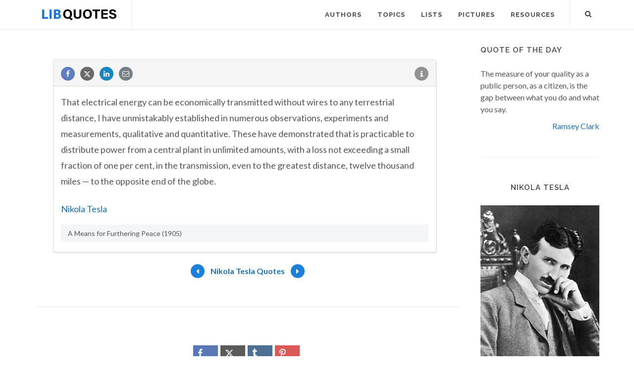

--- FILE ---
content_type: text/html; charset=UTF-8
request_url: https://libquotes.com/nikola-tesla/quote/lbg6j5o
body_size: 7200
content:
<!DOCTYPE html>
<html lang="en">
<head>
<meta http-equiv="content-type" content="text/html; charset=utf-8">

<title>That electrical energy can be economically transmitted...</title>
  
<meta name="description" content="Nikola Tesla quote: That electrical energy can be economically transmitted without wires to any terrestrial distance, I have unmistakably established ...">

<link rel="stylesheet" href="/css/libq_v2.98.css">

<meta name="viewport" content="width=device-width, initial-scale=1">

<meta property="og:title" content="Nikola Tesla Quote">
<meta property="og:type" content="article">
<meta property="og:description" content="That electrical energy can be economically transmitted without wires to any terrestrial distance, I have unmistakably established in numerous observations, experiments and measurements, qualitative and quantitative. These have...">
<meta property="og:url" content="https://libquotes.com/nikola-tesla/quote/lbg6j5o"> 
<meta property="og:site_name" content="Lib Quotes">
<meta property="og:image" content="https://img.libquotes.com/pic-quotes/v1/nikola-tesla-quote-lbg6j5o.jpg">

<meta property="og:image:type" content="image/jpeg">
<meta property="og:image:width" content="1200">
<meta property="og:image:height" content="630">
	
<meta name="twitter:card" content="summary_large_image">
<meta name="twitter:site" content="@LibQ_Official">
<meta name="twitter:creator" content="@LibQ_Official">
<meta name="twitter:title" content="Nikola Tesla Quote">
<meta name="twitter:description" content="That electrical energy can be economically transmitted without wires to any terrestrial distance, I have unmistakably established in numerous observations, experiments and measurements, qualitative and quantitative. These have...">
<meta name="twitter:image" content="https://img.libquotes.com/pic-quotes/v1/nikola-tesla-quote-lbg6j5o.jpg">


<meta property="fb:app_id" content="1800133053599594">

<link rel="apple-touch-icon" sizes="180x180" href="/apple-touch-icon.png">
<link rel="icon" type="image/png" href="/favicon-32x32.png" sizes="32x32">
<link rel="icon" type="image/png" href="/favicon-16x16.png" sizes="16x16">
<link rel="manifest" href="/manifest.json">
<link rel="mask-icon" href="/safari-pinned-tab.svg" color="#5bbad5">
<meta name="apple-mobile-web-app-title" content="Lib Quotes">
<meta name="application-name" content="Lib Quotes">
<meta name="theme-color" content="#ffffff">

<meta name="p:domain_verify" content="454be6856bb8bf8c006a7ab658751059">

<script async src="https://www.googletagmanager.com/gtag/js?id=G-QBGPE65SJL"></script>
<script>
  window.dataLayer = window.dataLayer || [];
  function gtag(){dataLayer.push(arguments);}
  gtag('js', new Date());

  gtag('config', 'G-QBGPE65SJL');
</script>

<script async src="https://pagead2.googlesyndication.com/pagead/js/adsbygoogle.js?client=ca-pub-6631402814758980" crossorigin="anonymous"></script>
<link rel="canonical" href="https://libquotes.com/nikola-tesla/quote/lbg6j5o">
</head>

<body class="stretched sticky-responsive-menu">

<div id="wrapper" class="clearfix">
<header id="header" class="full-header static-sticky">
<div id="header-wrap">
<div class="container clearfix">
<div id="logo">
<a href="/" class="standard-logo"><img src="/img/libq_v5.svg" width="150" height="22" alt="Lib Quotes" ></a>
</div>
<nav id="primary-menu">			
<div id="primary-menu-trigger"><i class="icon-reorder"></i></div>
<ul>
<li><a href="/authors"><div>Authors</div></a></li>
<li><a href="/topics"><div>Topics</div></a></li>
<li><a href="/lists"><div>Lists</div></a></li>
<li><a href="/picture-quotes"><div>Pictures</div></a></li>
<li><a href="/resources"><div>Resources</div></a></li>
							

</ul>

<div id="top-search">
<a id="top-search-trigger" role="button"><i class="icon-search3"></i><i class="icon-cross"></i></a>
<form action="/search/" method="get">
	<input type="text" name="q" id="top-search-box" class="form-control" value="" placeholder="Type &amp; Hit Enter..">
</form>
</div>

</nav>

</div>

</div>

</header>

<section id="content">

<div class="content-wrap">

<div class="container clearfix">
<div class="postcontent nobottommargin clearfix">


						<div id="posts">
						
							
							<div class="entry clearfix">

								
								<div id="qcenter" class="entry-content">								
													
								
								
								<div class="panel panel-default sinqt"><div class="panel-heading"><a rel="nofollow" class="flleft fb_button" role="button" data-url="https://libquotes.com/nikola-tesla/quote/lbg6j5o"><i class="i-small i-circled icon-facebook fb_round_share f14"></i></a><a rel="nofollow" class="flleft twitter_button" role="button" data-url="https://libquotes.com/nikola-tesla/quote/lbg6j5o" data-text="That+electrical+energy+can+be+economically+transmitted+without+wires+to+any+terrestrial+distance%2C+I+have+unmistakably+established+in+numerous+observations%2C+experiments+and+measurements%2C+qualitative+and+quantitative.+These+have+demonstrated+that+is+practi..."><i class="i-small i-circled icon-twitter2 twitter_round_share f14"></i></a><a rel="nofollow" class="flleft linked_button" role="button" data-url="https://libquotes.com/nikola-tesla/quote/lbg6j5o"><i class="i-small i-circled icon-linkedin linkedin_round_share f14"></i></a><a rel="nofollow" class="flleft" role="button" href="mailto:?subject=Nikola+Tesla+Quote&body=That+electrical+energy+can+be+economically+transmitted+without+wires+to+any+terrestrial+distance%2C+I+have+unmistakably+established+in+numerous+observations%2C+experiments+and...+-+https%3A%2F%2Flibquotes.com%2Fnikola-tesla%2Fquote%2Flbg6j5o"><i class="i-small i-circled icon-email1 email_round_share f14"></i></a><ul class="infobtn"><li class="dropdown infobtn"><span class="dropdown-toggle" data-toggle="dropdown" role="menu" aria-expanded="false"><i class="i-small i-circled icon-info nrm f14"></i></span><ul class="dropdown-menu" role="menu"><li><a id="source_btn" role="button">Source</a></li><li class="divider"></li><li><a rel="nofollow" id="repb_lbg6j5o" class="report_btn" role="button" data-toggle="modal" data-target=".mdbox" data-remote="false">Report...</a></li></ul></li></ul></div><div class="panel-body"><p class="p_quote">That electrical energy can be economically transmitted without wires to any terrestrial distance, I have unmistakably established in numerous observations, experiments and measurements, qualitative and quantitative. These have demonstrated that is practicable to distribute power from a central plant in unlimited amounts, with a loss not exceeding a small fraction of one per cent, in the transmission, even to the greatest distance, twelve thousand miles — to the opposite end of the globe.</p><br><div><a href="/nikola-tesla">Nikola Tesla</a></div><p class="qsource">A Means for Furthering Peace (1905)</p></div></div>							
								</div>
								
								<div class="qpag">
								
								
								<div class="qpbutton qpbr"><a href="/nikola-tesla/quote/lbp3m8e"><i class="i-small i-circled icon-arrow2 nrm enqpcolor f16"></i></a></div><span><a href="/nikola-tesla">Nikola Tesla Quotes</a></span><div class="qpbutton qpbl"><a href="/nikola-tesla/quote/lbq0s4d"><i class="i-small i-circled icon-arrow nrm enqpcolor f16"></i></a></div>								
								</div>
															
							</div>
							
							
						</div>
						
						<div class="qpmd"><br><div class="social_btns txc"><div class="psbtns"><div class="fb_share"><a rel="nofollow" class="socialBtn square fb_button" role="button"><i class="icon-facebook fa sb2"></i><span></span></a></div><div class="tweet_share"><a rel="nofollow" class="socialBtn square twitter_button" role="button"><i class="icon-twitter2 fa sb2"></i><span></span></a></div><div class="tumblr_share"><a rel="nofollow" class="socialBtn square tumblr_button" role="button" data-pic="https://img.libquotes.com/pic-quotes/v1/nikola-tesla-quote-lbg6j5o.jpg" data-url="https://libquotes.com/nikola-tesla/quote/lbg6j5o"><i class="icon-tumblr fa sb2"></i><span></span></a></div><div class="pinterest_share"><a rel="nofollow" class="socialBtn square pinterst_button" role="button" data-pic="https://img.libquotes.com/pic-quotes/v1/nikola-tesla-quote-lbg6j5o.jpg" data-url="https://libquotes.com/nikola-tesla/quote/lbg6j5o"><i class="icon-pinterest fa sb2"></i><span></span></a></div></div></div><div class="qpicsp"><a class="cqpic" href="https://img.libquotes.com/pic-quotes/v1/nikola-tesla-quote-lbg6j5o.jpg" data-lightbox="image"><img fetchpriority="high" width="1200" height="630" src="https://img.libquotes.com/pic-quotes/v1/nikola-tesla-quote-lbg6j5o.jpg" alt="That electrical energy can be economically transmitted without wires to any terrestrial distance, I have unmistakably established in numerous..."></a></div><br><div class="social_btns txc"><div class="psbtns"><div class="fb_share"><a rel="nofollow" class="socialBtn square fb_button" role="button"><i class="icon-facebook fa sb2"></i><span></span></a></div><div class="tweet_share"><a rel="nofollow" class="socialBtn square twitter_button" role="button"><i class="icon-twitter2 fa sb2"></i><span></span></a></div><div class="tumblr_share"><a rel="nofollow" class="socialBtn square tumblr_button" role="button" data-pic="https://img.libquotes.com/pic-quotes/v2/nikola-tesla-quote-lbg6j5o.jpg" data-url="https://libquotes.com/nikola-tesla/quote/lbg6j5o"><i class="icon-tumblr fa sb2"></i><span></span></a></div><div class="pinterest_share"><a rel="nofollow" class="socialBtn square pinterst_button" role="button" data-pic="https://img.libquotes.com/pic-quotes/v2/nikola-tesla-quote-lbg6j5o.jpg" data-url="https://libquotes.com/nikola-tesla/quote/lbg6j5o"><i class="icon-pinterest fa sb2"></i><span></span></a></div></div></div><div class="qpicsp"><a class="cqpic" href="https://img.libquotes.com/pic-quotes/v2/nikola-tesla-quote-lbg6j5o.jpg" data-lightbox="image"><img fetchpriority="high" width="1200" height="630" src="https://img.libquotes.com/pic-quotes/v2/nikola-tesla-quote-lbg6j5o.jpg" alt="That electrical energy can be economically transmitted without wires to any terrestrial distance, I have unmistakably established in numerous..."></a></div><br><div class="social_btns txc"><div class="psbtns"><div class="fb_share"><a rel="nofollow" class="socialBtn square fb_button" role="button"><i class="icon-facebook fa sb2"></i><span></span></a></div><div class="tweet_share"><a rel="nofollow" class="socialBtn square twitter_button" role="button"><i class="icon-twitter2 fa sb2"></i><span></span></a></div><div class="tumblr_share"><a rel="nofollow" class="socialBtn square tumblr_button" role="button" data-pic="https://img.libquotes.com/pic-quotes/v3/nikola-tesla-quote-lbg6j5o.jpg" data-url="https://libquotes.com/nikola-tesla/quote/lbg6j5o"><i class="icon-tumblr fa sb2"></i><span></span></a></div><div class="pinterest_share"><a rel="nofollow" class="socialBtn square pinterst_button" role="button" data-pic="https://img.libquotes.com/pic-quotes/v3/nikola-tesla-quote-lbg6j5o.jpg" data-url="https://libquotes.com/nikola-tesla/quote/lbg6j5o"><i class="icon-pinterest fa sb2"></i><span></span></a></div></div></div><div class="qpicsp"><a class="cqpic" href="https://img.libquotes.com/pic-quotes/v3/nikola-tesla-quote-lbg6j5o.jpg" data-lightbox="image"><img fetchpriority="high" width="800" height="800" src="https://img.libquotes.com/pic-quotes/v3/nikola-tesla-quote-lbg6j5o.jpg" alt="That electrical energy can be economically transmitted without wires to any terrestrial distance, I have unmistakably established in numerous..."></a></div><br><div class="social_btns txc"><div class="psbtns"><div class="fb_share"><a rel="nofollow" class="socialBtn square fb_button" role="button"><i class="icon-facebook fa sb2"></i><span></span></a></div><div class="tweet_share"><a rel="nofollow" class="socialBtn square twitter_button" role="button"><i class="icon-twitter2 fa sb2"></i><span></span></a></div><div class="tumblr_share"><a rel="nofollow" class="socialBtn square tumblr_button" role="button" data-pic="https://img.libquotes.com/pic-quotes/v4/nikola-tesla-quote-lbg6j5o.jpg" data-url="https://libquotes.com/nikola-tesla/quote/lbg6j5o"><i class="icon-tumblr fa sb2"></i><span></span></a></div><div class="pinterest_share"><a rel="nofollow" class="socialBtn square pinterst_button" role="button" data-pic="https://img.libquotes.com/pic-quotes/v4/nikola-tesla-quote-lbg6j5o.jpg" data-url="https://libquotes.com/nikola-tesla/quote/lbg6j5o"><i class="icon-pinterest fa sb2"></i><span></span></a></div></div></div><div class="qpicsp"><a class="cqpic" href="https://img.libquotes.com/pic-quotes/v4/nikola-tesla-quote-lbg6j5o.jpg" data-lightbox="image"><img fetchpriority="high" width="800" height="800" src="https://img.libquotes.com/pic-quotes/v4/nikola-tesla-quote-lbg6j5o.jpg" alt="That electrical energy can be economically transmitted without wires to any terrestrial distance, I have unmistakably established in numerous..."></a></div></div>
					</div>
<div class="sidebar nobottommargin col_last clearfix">
						<div class="sidebar-widgets-wrap">
						
							
							<div class="widget clearfix qotd"><h4>Quote of the day</h4><div class="qd1">The measure of your quality as a public person, as a citizen, is the gap between what you do and what you say.</div><div class="qd1 qd2"><a href="/ramsey-clark">Ramsey Clark</a></div></div><div class="sdbsep"></div>							
							<a id="ami"></a>
							<div class="widget clearfix">

								<h4 class="h4c">Nikola Tesla</h4>
								
								
								
								
								<div class="mapic"><img class="lazy" src="[data-uri]" width="240" height="313" data-src="/apics/nikola-tesla.jpg" data-srcset="/apics/nikola-tesla@2x.jpg 2x" alt="Nikola Tesla"><div id="picsrc"><a rel="nofollow" href="https://commons.wikimedia.org/wiki/File:N.Tesla.JPG" target="_blank">Creative Commons</a></div><br></div>								
								
								
								<div class="sb_txt">
								
								<div class="ainfo"><b>Born:</b> July 10, 1856</div><div class="ainfo"><b>Died:</b> January 7, 1943  <b class="info_spc">(aged 86)</b></div>								
								
								
								</div>

							</div>
							
							
							<div class="widget clearfix">

								<h4>Featured Authors</h4>
								<div class="fauthors">
								<a href="/arthur-schopenhauer"><img class="lazy" data-src="/apics/arthur-schopenhauer_thumb.jpg" src="[data-uri]" data-srcset="/apics/arthur-schopenhauer_thumb@2x.jpg 2x" alt="Arthur Schopenhauer" title="Arthur Schopenhauer" width="70" height="70" data-toggle="tooltip" data-placement="bottom"></a><a href="/carlos-ruiz-zafón"><img class="lazy" data-src="/apics/carlos-ruiz-zafón_thumb.jpg" src="[data-uri]" data-srcset="/apics/carlos-ruiz-zafón_thumb@2x.jpg 2x" alt="Carlos Ruiz Zafón" title="Carlos Ruiz Zafón" width="70" height="70" data-toggle="tooltip" data-placement="bottom"></a><a href="/johannes-kepler"><img class="lazy" data-src="/apics/johannes-kepler_thumb.jpg" src="[data-uri]" data-srcset="/apics/johannes-kepler_thumb@2x.jpg 2x" alt="Johannes Kepler" title="Johannes Kepler" width="70" height="70" data-toggle="tooltip" data-placement="bottom"></a><a href="/george-washington"><img class="lazy" data-src="/apics/george-washington_thumb.jpg" src="[data-uri]" data-srcset="/apics/george-washington_thumb@2x.jpg 2x" alt="George Washington" title="George Washington" width="70" height="70" data-toggle="tooltip" data-placement="bottom"></a><a href="/benjamin-franklin"><img class="lazy" data-src="/apics/benjamin-franklin_thumb.jpg" src="[data-uri]" data-srcset="/apics/benjamin-franklin_thumb@2x.jpg 2x" alt="Benjamin Franklin" title="Benjamin Franklin" width="70" height="70" data-toggle="tooltip" data-placement="bottom"></a><a href="/charles-darwin"><img class="lazy" data-src="/apics/charles-darwin_thumb.jpg" src="[data-uri]" data-srcset="/apics/charles-darwin_thumb@2x.jpg 2x" alt="Charles Darwin" title="Charles Darwin" width="70" height="70" data-toggle="tooltip" data-placement="bottom"></a><a href="/henry-viii-of-england"><img class="lazy" data-src="/apics/henry-viii-of-england_thumb.jpg" src="[data-uri]" data-srcset="/apics/henry-viii-of-england_thumb@2x.jpg 2x" alt="Henry VIII of England" title="Henry VIII of England" width="70" height="70" data-toggle="tooltip" data-placement="bottom"></a><a href="/salvador-dali"><img class="lazy" data-src="/apics/salvador-dali_thumb.jpg" src="[data-uri]" data-srcset="/apics/salvador-dali_thumb@2x.jpg 2x" alt="Salvador Dali" title="Salvador Dali" width="70" height="70" data-toggle="tooltip" data-placement="bottom"></a><a href="/groucho-marx"><img class="lazy" data-src="/apics/groucho-marx_thumb.jpg" src="[data-uri]" data-srcset="/apics/groucho-marx_thumb@2x.jpg 2x" alt="Groucho Marx" title="Groucho Marx" width="70" height="70" data-toggle="tooltip" data-placement="bottom"></a><a href="/rudyard-kipling"><img class="lazy" data-src="/apics/rudyard-kipling_thumb.jpg" src="[data-uri]" data-srcset="/apics/rudyard-kipling_thumb@2x.jpg 2x" alt="Rudyard Kipling" title="Rudyard Kipling" width="70" height="70" data-toggle="tooltip" data-placement="bottom"></a><a href="/grace-kelly"><img class="lazy" data-src="/apics/grace-kelly_thumb.jpg" src="[data-uri]" data-srcset="/apics/grace-kelly_thumb@2x.jpg 2x" alt="Grace Kelly" title="Grace Kelly" width="70" height="70" data-toggle="tooltip" data-placement="bottom"></a><a href="/mother-teresa"><img class="lazy" data-src="/apics/mother-teresa_thumb.jpg" src="[data-uri]" data-srcset="/apics/mother-teresa_thumb@2x.jpg 2x" alt="Mother Teresa" title="Mother Teresa" width="70" height="70" data-toggle="tooltip" data-placement="bottom"></a>								</div>

							</div>
							
														
							<div class="widget clearfix">
	
								<h4>Lists</h4>
	
								<div id="popular-post-list-sidebar">
								
								<div class="spost clearfix"><div class="entry-image"><a href="/predictions-that-didnt-happen" class="nobg"><img class="img-circle lazy" src="[data-uri]" data-src="/lpics/predictions-that-didnt-happen_small.jpg" data-srcset="/lpics/predictions-that-didnt-happen_small@2x.jpg 2x" alt="Predictions that didn't happen"></a></div><div class="entry-c"><div class="entry-title"><h4><a href="/predictions-that-didnt-happen">Predictions that didn't happen</a></h4></div></div></div><div class="spost clearfix"><div class="entry-image"><a href="/if-it-is-on-the-Internet-it-must-be-true" class="nobg"><img class="img-circle lazy" src="[data-uri]" data-src="/lpics/if-it-is-on-the-Internet-it-must-be-true_small.jpg" data-srcset="/lpics/if-it-is-on-the-Internet-it-must-be-true_small@2x.jpg 2x" alt="If it's on the Internet it must be true"></a></div><div class="entry-c"><div class="entry-title"><h4><a href="/if-it-is-on-the-Internet-it-must-be-true">If it's on the Internet it must be true</a></h4></div></div></div><div class="spost clearfix"><div class="entry-image"><a href="/the-last-words" class="nobg"><img class="img-circle lazy" src="[data-uri]" data-src="/lpics/the-last-words_small.jpg" data-srcset="/lpics/the-last-words_small@2x.jpg 2x" alt="Remarkable Last Words (or Near-Last Words)"></a></div><div class="entry-c"><div class="entry-title"><h4><a href="/the-last-words">Remarkable Last Words (or Near-Last Words)</a></h4></div></div></div>
								</div>
										

							</div>
							
														
							<div class="sdbsep"></div>

							<div class="widget clearfix">

								<h4>Picture Quotes</h4>
								<div id="oc-portfolio-sidebar" class="owl-carousel carousel-widget" data-items="1" data-margin="10" data-loop="true" data-nav="false" data-autoplay="5000">

									<div class="oc-item"><div class="iportfolio"><div class="portfolio-image"><a href="/picture-quote/if-you-see-what-is-right"><img class="lazy" width="240" height="240" src="[data-uri]" data-src="/pictures/if-you-see-what-is-right_small.jpg" data-srcset="/pictures/if-you-see-what-is-right.jpg 2x" alt="If you see what is right and fail to act on it, you lack courage."></a><div class="portfolio-overlay">	<a href="/picture-quote/if-you-see-what-is-right" class="center-icon"><i class="icon-plus"></i></a></div></div><div class="portfolio-desc center nobottompadding"><h3><a href="/picture-quote/if-you-see-what-is-right">Confucius</a></h3></div></div></div><div class="oc-item"><div class="iportfolio"><div class="portfolio-image"><a href="/picture-quote/i-have-a-heart-with-room-for-every-joy"><img class="lazy" width="240" height="240" src="[data-uri]" data-src="/pictures/i-have-a-heart-with-room-for-every-joy_small.jpg" data-srcset="/pictures/i-have-a-heart-with-room-for-every-joy.jpg 2x" alt="I have a heart with room for every joy."></a><div class="portfolio-overlay">	<a href="/picture-quote/i-have-a-heart-with-room-for-every-joy" class="center-icon"><i class="icon-plus"></i></a></div></div><div class="portfolio-desc center nobottompadding"><h3><a href="/picture-quote/i-have-a-heart-with-room-for-every-joy">Philip James Bailey</a></h3></div></div></div><div class="oc-item"><div class="iportfolio"><div class="portfolio-image"><a href="/picture-quote/life-was-meant-to-be-lived"><img class="lazy" width="240" height="240" src="[data-uri]" data-src="/pictures/life-was-meant-to-be-lived_small.jpg" data-srcset="/pictures/life-was-meant-to-be-lived.jpg 2x" alt="Life was meant to be lived, and curiosity must be kept alive."></a><div class="portfolio-overlay">	<a href="/picture-quote/life-was-meant-to-be-lived" class="center-icon"><i class="icon-plus"></i></a></div></div><div class="portfolio-desc center nobottompadding"><h3><a href="/picture-quote/life-was-meant-to-be-lived">Eleanor Roosevelt</a></h3></div></div></div><div class="oc-item"><div class="iportfolio"><div class="portfolio-image"><a href="/picture-quote/a-great-change-in-life"><img class="lazy" width="240" height="240" src="[data-uri]" data-src="/pictures/a-great-change-in-life_small.jpg" data-srcset="/pictures/a-great-change-in-life.jpg 2x" alt="A great change in life is like a cold bath in winter — we all hesitate at the first plunge."></a><div class="portfolio-overlay">	<a href="/picture-quote/a-great-change-in-life" class="center-icon"><i class="icon-plus"></i></a></div></div><div class="portfolio-desc center nobottompadding"><h3><a href="/picture-quote/a-great-change-in-life">Letitia Elizabeth Landon</a></h3></div></div></div>									

								</div>
							</div>

							<div id="pop_topics" class="widget clearfix">

								<h4>Popular Topics</h4>
								<div class="tagcloud">
								<ul class="flleft">
								<li class="lins flleft"><a href="/life-quotes">life</a></li><li class="lins flleft"><a href="/love-quotes">love</a></li><li class="lins flleft"><a href="/nature-quotes">nature</a></li><li class="lins flleft"><a href="/time-quotes">time</a></li><li class="lins flleft"><a href="/god-quotes">god</a></li><li class="lins flleft"><a href="/power-quotes">power</a></li><li class="lins flleft"><a href="/human-quotes">human</a></li><li class="lins flleft"><a href="/mind-quotes">mind</a></li><li class="lins flleft"><a href="/work-quotes">work</a></li><li class="lins flleft"><a href="/art-quotes">art</a></li><li class="lins flleft"><a href="/heart-quotes">heart</a></li><li class="lins flleft"><a href="/thought-quotes">thought</a></li><li class="lins flleft"><a href="/men-quotes">men</a></li><li class="lins flleft"><a href="/day-quotes">day</a></li>									
									</ul>
								</div>

							</div>

						</div>

					</div>
					</div>

			</div>

		</section>
<footer id="footer">
<div class="container">
				<div class="footer-widgets-wrap clearfix">

					<div class="col_two_third">

						<div class="col_one_third">

							<div class="widget clearfix">

								<img src="/img/libq_gray_v5.svg" width="151" height="28" alt="Lib Quotes" class="footer-logo">

								<p>100% <strong>Sourced Quotes</strong>.</p>

								<div>
									<div>
										Our motto is: Don't quote it if you can't source it.
									</div><br>
									<a id="ctcbtn" href="/contact" data-toggle="modal" data-target=".mdbox" data-remote="false">Contact us</a>
								</div>

							</div>

						</div>

						<div class="col_one_third">

							<div class="widget widget_links clearfix">

								<h4>Social Media</h4>

								<ul>
									<li><a href="https://www.facebook.com/LibQuotesPage/" target="_blank" >Facebook</a></li>
									<li><a href="https://www.instagram.com/libquotes/" target="_blank" >Instagram</a></li>
									<li><a href="https://twitter.com/LibQ_Official" target="_blank" >X (Twitter)</a></li>
									<li><a href="https://pinterest.com/libquotes/" target="_blank" >Pinterest</a></li>
								</ul>

							</div>

						</div>

						<div class="col_one_third col_last">

							<div class="widget clearfix">
								<h4>Recent</h4>

								<div id="post-list-footer">
								
									<div class="spost clearfix"><div class="entry-c"><div class="entry-title"><h4><a href="/predictions-that-didnt-happen">Predictions that didn't happen</a></h4></div></div></div><div class="spost clearfix"><div class="entry-c"><div class="entry-title"><h4><a href="/if-it-is-on-the-Internet-it-must-be-true">If it's on the Internet it must be true</a></h4></div></div></div><div class="spost clearfix"><div class="entry-c"><div class="entry-title"><h4><a href="/the-last-words">Remarkable Last Words (or Near-Last Words)</a></h4></div></div></div>								
									
								</div>
							</div>

						</div>

					</div>

					<div class="col_one_third col_last">
						<div class="widget subscribe-widget clearfix">
							<h5><strong>Subscribe</strong> to our Newsletter:</h5>
							<div class="widget-subscribe-form-result"></div>							
								<div class="input-group divcenter">
									<span class="input-group-addon"><i class="icon-email2"></i></span>
									<input type="email" id="widget-subscribe-form-email" name="widget-subscribe-form-email" class="form-control required email" placeholder="Enter your Email">
									<span class="input-group-btn">
										<button class="btn btn-success" type="submit" id="sbsbtn" data-toggle="modal" data-target=".mdbox">Subscribe</button>
									</span>
								</div>
							
						</div>

						<div class="widget clearfix bwd">

							<div class="row">
								
								<div class="col-md-6 clearfix bottommargin-sm">
									<a href="/Quote-JS-WordPress" class="social-icon si-dark si-colored si-plugins nobottommargin bwa">
										<i class="icon-plg"></i>
										<i class="icon-plg"></i>
									</a>
									<a href="/Quote-JS-WordPress"><small><strong>Quote of the Day</strong><br>JS and WordPress</small></a>
								</div>
								
								<div class="col-md-6 clearfix">
									<a href="https://feeds.feedburner.com/libquotes/QuoteOfTheDay" target="_blank" class="social-icon si-dark si-colored si-rss nobottommargin bwa">
										<i class="icon-rss"></i>
										<i class="icon-rss"></i>
									</a>
									<a href="https://feeds.feedburner.com/libquotes/QuoteOfTheDay" target="_blank"><small><strong>Subscribe</strong><br>to RSS Feeds</small></a>
								</div>

							</div>

						</div>

					</div>

				</div>

			</div>

			<div id="copyrights">

				<div class="container clearfix">

					<div class="col_half">
						&copy; 2017-2025 LibQuotes<br>
						<div class="copyright-links"><a href="/terms">Terms of Use</a> / <a href="/privacy">Privacy Policy</a> / <a href="/about">About Us</a></div>
					</div>

					<div class="col_half col_last tright">
						<div class="fright clearfix">
							<a href="https://www.facebook.com/LibQuotesPage/" target="_blank" class="social-icon si-small si-borderless si-facebook">
								<i class="icon-facebook"></i>
								<i class="icon-facebook"></i>
							</a>
							
							<a href="https://www.instagram.com/libquotes/" target="_blank" class="social-icon si-small si-borderless si-instagram">
								<i class="icon-instagram"></i>
								<i class="icon-instagram"></i>
							</a>

							<a href="https://twitter.com/LibQ_Official" target="_blank" class="social-icon si-small si-borderless si-twitter">
								<i class="icon-twitter2"></i>
								<i class="icon-twitter2"></i>
							</a>

							<a href="https://pinterest.com/libquotes/" target="_blank" class="social-icon si-small si-borderless si-pinterest">
								<i class="icon-pinterest"></i>
								<i class="icon-pinterest"></i>
							</a>
							
							
							


						</div>

						<div class="clear"></div>

						
					</div>

				</div>

			</div>

		</footer>

	</div>

	<div id="gotoTop" class="icon-angle-up"></div>
	
	<div class="modal fade mdbox dpn" tabindex="-1" role="dialog" aria-hidden="true" ><div class="modal-dialog modal-sm"><div class="modal-body"><div class="modal-content"><div class="modal-header"><button type="button" class="close" data-dismiss="modal" aria-hidden="true">×</button><h4 id="mdbox_title" class="modal-title">Lib Quotes</h4></div><div class="modal-body"><div id="modcont" class="nobottommargin"></div></div></div></div></div></div>	
	
		
	
	<script>

      function gs(url,success){
        var script=document.createElement('script');
        script.src=url;
        var head=document.getElementsByTagName('head')[0],
            done=false;
        script.onload=script.onreadystatechange = function(){
          if ( !done && (!this.readyState || this.readyState == 'loaded' || this.readyState == 'complete') ) {
            done=true;
            success();
            script.onload = script.onreadystatechange = null;
            head.removeChild(script);
          }
        };
        head.appendChild(script);
      }
        gs('https://code.jquery.com/jquery-2.2.4.min.js',function(){		
		jQuery.event.special.touchstart = {
    setup: function( _, ns, handle ) {
        this.addEventListener("touchstart", handle, { passive: !ns.includes("noPreventDefault") });
    }
};
jQuery.event.special.touchmove = {
    setup: function( _, ns, handle ) {
        this.addEventListener("touchmove", handle, { passive: !ns.includes("noPreventDefault") });
    }
};

		gs('/js/libq_v1.5.js',function(){

var lazyLoadInstance = new LazyLoad({elements_selector: ".lazy"});		
		
		var lb_twtext="That+electrical+energy+can+be+economically+transmitted+without+wires+to+any+terrestrial+distance%2C+I+have+unmistakably+established+in+numerous+observations%2C+experiments+and+measurements%2C+qualitative+and+quantitative.+These+have+demonstrated+that+is+practi...";var lb_qurl="https://libquotes.com/nikola-tesla/quote/lbg6j5o";var lb_qtext="That+electrical+energy+can+be+economically+transmitted+without+wires+to+any+terrestrial+distance%2C+I+have+unmistakably+established+in+numerous+observations%2C+experiments+and+measurements%2C+qualitative+and+quantitative.+These+have+demonstrated+that+is+practicable+to+distribute+power+from+a+central+plant+in+unlimited+amounts%2C+with+a+loss+not+exceeding+a+small+fraction+of+one+per+cent%2C+in+the+transmission%2C+even+to+the+greatest+distance%2C+twelve+thousand+miles+%E2%80%94+to+the+opposite+end+of+the+globe.";var lb_tags="quotes,quote,libquotes,Nikola Tesla";var lb_aq="Nikola+Tesla+Quote%3A+";var lb_aname="Nikola+Tesla";$(".fb_button").click(function(){shwi("https://www.facebook.com/sharer/sharer.php?u=" + lb_qurl,600,600);});$(".twitter_button").click(function(){shwi("https://twitter.com/intent/tweet?url=" + lb_qurl + "&text=" + lb_twtext,600,600);});$(".linked_button").click(function(){shwi("https://www.linkedin.com/shareArticle?mini=true&url=" + lb_qurl + "&title=" + $(this).data("title") + "&summary=" + lb_qtext,600,600);});$('#source_btn').click(function() {for(i=0;i<2;i++) {$('.qsource').fadeTo('slow', 0.1).fadeTo('slow', 1.0);}});$(".tumblr_button").click(function(){shwi("https://www.tumblr.com/share/photo?source=" + $(this).data("pic") + "&tags=" + lb_tags + "&caption=" + lb_qtext + " - " + lb_aname + "&clickthru=" + lb_qurl,540,600);});$(".pinterst_button").click(function(){shwi("https://pinterest.com/pin/create/button/?url=" + lb_qurl + "&media=" + $(this).data("pic") + "&description=" + lb_aq + lb_qtext ,540,600);});$(window).scroll(function(){$(".lmauthors img,.fauthors img").tooltip('hide');});;		$("#ctcbtn").click(function(event){event.preventDefault();$("#modcont").empty();$("#mdbox_title").html('Contact');$("#modcont").html('<div style="font-size:18px">Loading...</div>');$("#modcont").load( "/ctc/");});
		$("#sbsbtn").click(function(){$("#modcont").empty();$("#mdbox_title").html('Subscribe');$("#modcont").html('<div style="font-size:18px">Loading...</div>');var sbsem=$("#widget-subscribe-form-email").val();$("#modcont").load( "/sbs/?e="+sbsem);});	
		
					
			$(".report_btn").click(function(){$("#modcont").empty();$("#mdbox_title").html('Report');$("#modcont").html('<div style="font-size:18px">Loading...</div>');var t=$(this).attr('id').substring(5);$("#modcont").load( "/report/"+t);});
			
			

});

$("#top-search-trigger").click(function(){$("#top-search-box").val('');});
	

});

		
		
</script>

<link rel="preload" href="https://fonts.googleapis.com/css?family=Lato:400,700%7CRaleway:400,600,700&display=swap" as="style" onload="this.onload=null;this.rel='stylesheet'">
<noscript><link href="https://fonts.googleapis.com/css?family=Lato:400,700%7CRaleway:400,600,700&display=swap" rel="stylesheet"></noscript>



<script defer src="https://static.cloudflareinsights.com/beacon.min.js/vcd15cbe7772f49c399c6a5babf22c1241717689176015" integrity="sha512-ZpsOmlRQV6y907TI0dKBHq9Md29nnaEIPlkf84rnaERnq6zvWvPUqr2ft8M1aS28oN72PdrCzSjY4U6VaAw1EQ==" data-cf-beacon='{"version":"2024.11.0","token":"8778b574a88b45aa851312d74bfd0968","r":1,"server_timing":{"name":{"cfCacheStatus":true,"cfEdge":true,"cfExtPri":true,"cfL4":true,"cfOrigin":true,"cfSpeedBrain":true},"location_startswith":null}}' crossorigin="anonymous"></script>
</body>
</html>					


--- FILE ---
content_type: text/html; charset=utf-8
request_url: https://www.google.com/recaptcha/api2/aframe
body_size: 266
content:
<!DOCTYPE HTML><html><head><meta http-equiv="content-type" content="text/html; charset=UTF-8"></head><body><script nonce="51eFeIYsdHw6wOL7rsOnCQ">/** Anti-fraud and anti-abuse applications only. See google.com/recaptcha */ try{var clients={'sodar':'https://pagead2.googlesyndication.com/pagead/sodar?'};window.addEventListener("message",function(a){try{if(a.source===window.parent){var b=JSON.parse(a.data);var c=clients[b['id']];if(c){var d=document.createElement('img');d.src=c+b['params']+'&rc='+(localStorage.getItem("rc::a")?sessionStorage.getItem("rc::b"):"");window.document.body.appendChild(d);sessionStorage.setItem("rc::e",parseInt(sessionStorage.getItem("rc::e")||0)+1);localStorage.setItem("rc::h",'1769356627779');}}}catch(b){}});window.parent.postMessage("_grecaptcha_ready", "*");}catch(b){}</script></body></html>